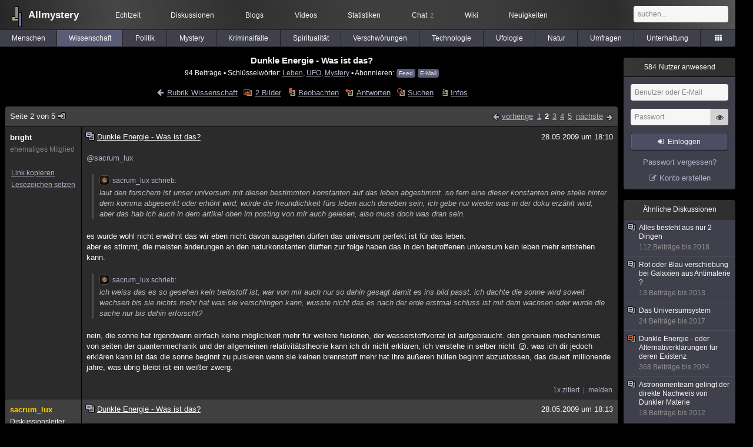

--- FILE ---
content_type: text/html; charset=utf-8
request_url: https://www.allmystery.de/themen/gw54184-1
body_size: 12498
content:
<!DOCTYPE html>
<html lang="de" class="desktop am" data-ts="1768726290">
<head>
<title>Dunkle Energie - Was ist das? (Seite 2) - Allmystery</title>
<meta name="keywords" content="Leben, UFO, Mystery, Universum, Alien, Wissenschaft, Energie, Theorie, Astronomie, Gravitation">
<meta name="description" content="Hallo zusammen, habe letztens einen sehr informativen beitrag über das Universum gesehen und da wurde die Dunkle Energie als Hauptursache für das Expandieren ... (Seite 1)">
<meta name="robots" content="index, follow">
<meta name="theme-color" content="#2b2b2b">
<link rel="preload" href="/static/allmystery22577.min.js" as="script">
<link rel="preload" href="/static/fonts/am-icons10925.woff2" as="font" type="font/woff2" crossorigin="anonymous">
<link rel="apple-touch-icon" href="/static/images/apple-touch-icon.png">
<link rel="shortcut icon" href="/static/favicon.ico" type="image/ico">
<link rel="alternate" href="android-app://de.allnetwork.allmystery/https/www.allmystery.de/themen/gw54184-1">
<link rel="alternate" href="ios-app://475738179/https/www.allmystery.de/themen/gw54184-1">
<link rel="search" type="application/opensearchdescription+xml" href="/static/opensearch.xml">
<link rel="alternate" type="application/atom+xml" title="Diskussion als Feed" href="/themen/rss/54184">
<link rel="canonical" href="https://www.allmystery.de/themen/gw54184-1">
<link rel="stylesheet" href="/static/allmystery22577.min.css" type="text/css">
</head>

<body class="page fl quicksearch bookmarks thread">
<header>
<div class="header">
<div id="allmystery">
<a class="heart" href="/">
<img src="/static/images/heartbeat.gif" alt="Allmystery">
</a>
<a class="attitel allmy" href="//www.allmystery.de">Allmystery</a>
</div>

<div class="topnav">
<a href="/ena/">Echtzeit</a>
<a class="hideOnMobile" href="/themen/">Diskussionen</a>
<a href="/blogs/">Blogs</a>
<a href="/videos/">Videos</a>
<a href="/stats/">Statistiken</a>
<a title="2 Mitglieder im Chat" href="/chat/" class="chat_link">Chat<span class="chat_count nice-info">2</span></a>
<a href="/wiki/">Wiki</a>
<a href="/ng/first_unread_post?thread=171758">Neuigkeiten</a>
</div>

<a class="btn btn-small mobileOnly icon-down-1 mobileCategories" href="#">Wissenschaft</a>

<div class="mobileOnly mobileLinks">
<a href="#" class="btn btn-icon-only icon-search showSearch">Suche</a>
<a href="/ng/threads_bookmarked" class="btn btn-icon-only icon-bookmark showBookmarks">Beobachtet</a>
<a href="#" class="btn btn-icon-only icon-user showSideNav sno">Konto</a>
</div>

<form class="sufu" action="/ng/search" method="get">
<input type="text" autocomplete="off" name="query" placeholder="suchen...">
</form>


</div>
<div class="tabnav">
<a href="/themen/mg" id="nav-mg" class="tab">Menschen</a>
<a href="/themen/gw" id="nav-gw" class="tab tabnav_selected">Wissenschaft</a>
<a href="/themen/pr" id="nav-pr" class="tab">Politik</a>
<a href="/themen/mt" id="nav-mt" class="tab">Mystery</a>
<a href="/themen/km" id="nav-km" class="tab">Kriminalfälle</a>
<a href="/themen/rs" id="nav-rs" class="tab">Spiritualität</a>
<a href="/themen/gg" id="nav-gg" class="tab">Verschwörungen</a>
<a href="/themen/it" id="nav-it" class="tab">Technologie</a>
<a href="/themen/uf" id="nav-uf" class="tab">Ufologie</a>
<a href="/themen/tp" id="nav-tp" class="tab">Natur</a>
<a href="/themen/vo" id="nav-vo" class="tab">Umfragen</a>
<a href="/themen/uh" id="nav-uh" class="tab">Unterhaltung</a>
<a href="#" id="tabnav-all-opener" class="icon-categories"></a>
</div>
<div class="tabnav-all">
<div>weitere Rubriken</div>
<a class="tab" id="nav-ph" href="#" data-loc="/themen/ph">Philosophie</a><a class="tab" id="nav-tr" href="#" data-loc="/themen/tr">Träume</a><a class="tab" id="nav-ue" href="#" data-loc="/themen/ue">Orte</a><a class="tab" id="nav-ma" href="#" data-loc="/themen/ma">Esoterik</a><a class="tab" id="nav-lt" href="#" data-loc="/themen/lt">Literatur</a><a class="tab" id="nav-as" href="#" data-loc="/themen/as">Astronomie</a><a class="tab" id="nav-cp" href="#" data-loc="/themen/cp">Helpdesk</a><a class="tab" id="nav-np" href="#" data-loc="/themen/np">Gruppen</a><a class="tab" id="nav-gm" href="#" data-loc="/themen/gm">Gaming</a><a class="tab" id="nav-ff" href="#" data-loc="/themen/ff">Filme</a><a class="tab" id="nav-mu" href="#" data-loc="/themen/mu">Musik</a><a class="tab" id="nav-cl" href="#" data-loc="/themen/cl">Clash</a><a class="tab" id="nav-hc" href="#" data-loc="/themen/hc">Verbesserungen</a><a class="tab" id="nav-am" href="#" data-loc="/themen/am">Allmystery</a><a class="tab" id="nav-en" href="#" data-loc="/themen/en">English</a><div>Diskussions-Übersichten</div>
<a class="tab" id="nav-visited" href="#" data-loc="/ng/threads_visited">Besucht</a><a class="tab" id="nav-part" href="#" data-loc="/ng/threads_posted">Teilgenommen</a><a class="tab" id="nav-all" href="#" data-loc="/themen/">Alle</a><a class="tab" id="nav-new" href="#" data-loc="/themen/neue">Neue</a><a class="tab" id="nav-closed" href="#" data-loc="/themen/geschlossen">Geschlossen</a><a class="tab" id="nav-exc" href="#" data-loc="/themen/lesenswert">Lesenswert</a><a class="tab" id="nav-tags" href="#" data-loc="/tags/">Schlüsselwörter</a><div class="icon-move hideOnMobile">Schiebe oft benutzte Tabs in die Navigationsleiste (<a href="#" class="reset-nav">zurücksetzen</a>).</div>
<div class="icon-move hideOnDesktop"><a href="#" class="reset-nav">zurücksetzen</a></div>

</div>
</header>

<div class="main-holder">

<div id="sftarget" class="main sno">






<h1>Dunkle Energie - Was ist das?</h1>

<div class="threadInfo">
94 Beiträge<span class="hideOnMobile"> ▪ Schlüsselwörter:
<a href="/tags/Leben">Leben</a>, <a href="/tags/UFO">UFO</a>, <a href="/tags/Mystery">Mystery</a> ▪ Abonnieren: <a class="rss" type="application/atom+xml" href="/themen/rss/54184">Feed</a> <a class="rss" href="javascript:void(0)" onclick="javascript:$('#subscr-mail').toggle()">E-Mail</a>
</span>
</div>
<form action="/ng/thread_subscribers" method="post" id="subscr-mail" class="in api centered thread-end-observe" style="margin-top: 15px; display: none"><input type="hidden" name="thread" value="54184"><input type="hidden" name="subscribe" value="1"><p>Bleib auf dem Laufenden und erhalte neue Beiträge in dieser Diskussion per E-Mail.</p><div class="api-message"></div><input type="text" name="email" placeholder="Deine E-Mail-Adresse" value=""><button class="btn icon-mail" type="submit">Diskussion abonnieren</button></form>

<script type="application/ld+json">{"@context":"http://schema.org","@type":"BreadcrumbList","itemListElement":[{"@type":"ListItem","position":1,"item":{"@id":"https://www.allmystery.de/themen/gw","name":"Wissenschaft"} }]}</script>


<div class="threadHeaderLinks"><a href="/themen/gw" class="icon-left icon-bordered"><span class="hideOnMobile">Rubrik Wissenschaft</span><span class="hideOnDesktop">Wissenschaft</span></a><a class="icon-thread thread-picture" href="/bilder/gw54184">2 Bilder</a><a class="icon-thread thread-more mobileOnly" href="#" onclick="javascript:$('.categoryHeader, .moreLinks').toggleClass('displayBlock'); return false;">Mehr</a><span class="moreLinks"><a class="icon-thread thread-bookmark" href="/ng/register?req=mdis">Beobachten</a><a href="/themen/gw54184-4#endOfThread" class="icon-thread thread-reply" onclick="setTimeout(function() { $('.add-new-post').trigger('focus') }, 100)">Antworten</a><a class="icon-thread thread-search" href="/ng/search?thread=54184">Suchen</a><a class="icon-thread thread-infos" href="/ng/thread_overview?thread=54184">Infos</a></span></div>












<div class="posts">

<div class="paginator"><a href="#" onclick="$('#page_selector_div').toggle(); $('#page_selector_div input[type=number]').focus(); return false;" class="page_selector" title="Direkt zur Seite...">Seite 2 von 5<span class="icon-thread thread-jump"></span></a><span class="paginatorLinks"><a class="page_prev icon-left sf sf-pre icon-bordered" rel="prev" href="/themen/gw54184">vorherige</a> <a class="pl sf" href="/themen/gw54184">1</a><a class="pl sf pl_selected" href="/themen/gw54184-1">2</a><a class="pl sf" href="/themen/gw54184-2">3</a><a class="pl sf" href="/themen/gw54184-3">4</a><a class="pl sf" href="/themen/gw54184-4">5</a> <a class="page_next icon-right sf sf-pre icon-bordered" rel="next" href="/themen/gw54184-2">nächste</a></span><div id="page_selector_div">Direkt zur Seite: <input type="number"> <button class="btn btn-icon-only icon-right"></button><div class="pageLastAndFirst">

<a class="page_first icon-up icon-bordered sf" href="/themen/gw54184">zum ersten Beitrag</a>

<a class="page_last icon-down icon-bordered sf" href="/themen/gw54184-4#id13290184">zum letzten Beitrag</a></div></div></div>


<div class="post" data-id="1752288" data-username="bright" id="id1752288">
<div class="finfo">
<a href="/themen/gw54184-1#id1752288" class="nu" style="color:rgb(255, 255, 255)">bright</a>
<small style="color:#808080">ehemaliges Mitglied</small><br>
<br><a class="finfo_func clink" href="/themen/gw54184-1#id1752288" data-text="https://www.allmystery.de/themen/gw54184-1#id1752288">Link kopieren</a>
<br><a href="#" class="finfo_func add-bookmark">Lesezeichen setzen</a>
<br><br>
</div>
<div class="fbeitrag">
<h2 class="PostHead icon-thread ">Dunkle Energie - Was ist das?</h2>
<span class="date" id="date_1752288" title="28.05.2009 18:10:08">
28.05.2009 um 18:10</span><br>
<div class="post-content"><a class="atu" href="#">@sacrum_lux</a><blockquote data-parent-username="sacrum_lux" data-parent-id="1752377"><cite><a class="bnu" href="/themen/gw54184#id1752377"><span class="quote-avatar"><img src="/static/th/users/grdNmygMR5McxNv1_27131.png" alt="Zitat von sacrum_lux"></span>sacrum_lux schrieb:</a></cite>laut den forschern ist unser universum mit diesen bestimmten konstanten auf das leben abgestimmt. so fern eine dieser konstanten eine stelle hinter dem komma abgesenkt oder erhöht wird, würde die freundlichkeit fürs leben auch daneben sein, ich gebe nur wieder was in der doku erzählt wird, aber das hab ich auch in dem artikel oben im posting von mir auch gelesen, also muss doch was dran sein.</blockquote>es wurde wohl nicht erwähnt das wir eben nicht davon ausgehen dürfen das universum perfekt ist für das leben.<br>aber es stimmt, die meisten änderungen an den naturkonstanten dürften zur folge haben das in den betroffenen universum kein leben mehr entstehen kann.<blockquote data-parent-username="sacrum_lux" data-parent-id="1752377"><cite><a class="bnu" href="/themen/gw54184#id1752377"><span class="quote-avatar"><img src="/static/th/users/grdNmygMR5McxNv1_27131.png" alt="Zitat von sacrum_lux"></span>sacrum_lux schrieb:</a></cite>ich weiss das es so gesehen kein treibstoff ist, war von mir auch nur so dahin gesagt damit es ins bild passt. ich dachte die sonne wird soweit wachsen bis sie nichts mehr hat was sie verschlingen kann, wusste nicht das es nach der erde erstmal schluss ist mit dem wachsen oder wurde die sache nur bis dahin erforscht?</blockquote>nein, die sonne hat irgendwann einfach keine möglichkeit mehr für weitere fusionen, der wasserstoffvorrat ist aufgebraucht. den genauen mechanismus von seiten der quantenmechanik und der allgemeinen relativitätstheorie kann ich dir nicht erklären, ich verstehe in selber nicht <span class="uicon icon-joke" title=";)">;)</span>. was ich dir jedoch erklären kann ist das die sonne beginnt zu pulsieren wenn sie keinen brennstoff mehr hat ihre äußeren hüllen beginnt abzustossen, das dauert millionende jahre, was übrig bleibt ist ein weißer zwerg.<br><br></div>
<br></div> <span class="post_links"><a class="qu" href="#" data-quoted="1752290">1x zitiert</a><a href="#id1752288" onclick="melden('1752288')">melden</a></span>
</div><div class="post" data-id="1752289" data-username="sacrum_lux" id="id1752289">
<div class="finfo">
<a href="/themen/gw54184-1#id1752289" class="nu" style="color:rgb(255,208,0)">sacrum_lux</a>
<small>Diskussionsleiter</small><br><a class="avatar" href="/mitglieder/sacrum_lux"><img src="/static/th/users/grdNmygMR5McxNv1_27131.png" alt="Profil von sacrum_lux"></a>
<div class="finfo_user">
<span class="icon-miniallmy">dabei seit 2009</span></div>
<br><a class="finfo_func" href="/mitglieder/sacrum_lux">Profil anzeigen</a>
<br><a class="finfo_func" href="javascript:pn('sacrum_lux')">Private Nachricht</a>
<br><a class="finfo_func clink" href="/themen/gw54184-1#id1752289" data-text="https://www.allmystery.de/themen/gw54184-1#id1752289">Link kopieren</a>
<br><a href="#" class="finfo_func add-bookmark">Lesezeichen setzen</a>
<br><br>
</div>
<div class="fbeitrag">
<h2 class="PostHead icon-thread ">Dunkle Energie - Was ist das?</h2>
<span class="date" id="date_1752289" title="28.05.2009 18:13:42">
28.05.2009 um 18:13</span><br>
<div class="post-content"><a class="atu" href="#">@bright</a><br><br>ist den nicht genügend wasserstoff im all existent so das die sonne hin und wieder einen kleinen teil abbekommt/absorbiert?<br><br></div>
<br></div> <span class="post_links"><a class="qu" href="#" data-quoted="1752294">1x zitiert</a><a href="#id1752289" onclick="melden('1752289')">melden</a></span>
</div><div class="post" data-id="1752290" data-username="yoyo" id="id1752290">
<div class="finfo">
<a href="/themen/gw54184-1#id1752290" class="nu" style="color:rgb(255, 255, 255)">yoyo</a>
<small style="color:#808080">ehemaliges Mitglied</small><br>
<br><a class="finfo_func clink" href="/themen/gw54184-1#id1752290" data-text="https://www.allmystery.de/themen/gw54184-1#id1752290">Link kopieren</a>
<br><a href="#" class="finfo_func add-bookmark">Lesezeichen setzen</a>
<br><br>
</div>
<div class="fbeitrag">
<h2 class="PostHead icon-thread ">Dunkle Energie - Was ist das?</h2>
<span class="date" id="date_1752290" title="28.05.2009 18:17:18">
28.05.2009 um 18:17</span><br>
<div class="post-content"><blockquote data-parent-username="bright" data-parent-id="1752288"><cite><a class="bnu" href="/themen/gw54184-1#id1752288"><span class="quote-avatar"><img src="/static/th/users/allmystery.png" alt="Zitat von bright"></span>bright schrieb:</a></cite>aber es stimmt, die meisten änderungen an den naturkonstanten dürften zur folge haben das in den betroffenen universum kein leben mehr entstehen kann.</blockquote>Aber eigentlich nur, wenn wir von Leben ausgehen, wie wir es kennen. Da wir kein anderes kennen, können wir uns einfach nicht vorstellen, wie ganz anderes Leben aussehen könnte.<br><br></div>
<br></div> <span class="post_links"><a href="#id1752290" onclick="melden('1752290')">melden</a></span>
</div><div class="post" data-id="1752291" data-username="matti15" id="id1752291">
<div class="finfo">
<a href="/themen/gw54184-1#id1752291" class="nu" style="color:rgb(255,0,0)">matti15</a>
<div class="finfo_user">
<span class="icon-miniallmy">dabei seit 2005</span></div>
<br><a class="finfo_func" href="/mitglieder/matti15">Profil anzeigen</a>
<br><a class="finfo_func" href="javascript:pn('matti15')">Private Nachricht</a>
<br><a class="finfo_func clink" href="/themen/gw54184-1#id1752291" data-text="https://www.allmystery.de/themen/gw54184-1#id1752291">Link kopieren</a>
<br><a href="#" class="finfo_func add-bookmark">Lesezeichen setzen</a>
<br><br>
</div>
<div class="fbeitrag">
<h2 class="PostHead icon-thread ">Dunkle Energie - Was ist das?</h2>
<span class="date" id="date_1752291" title="28.05.2009 18:22:13">
28.05.2009 um 18:22</span><br>
<div class="post-content"><a class="atu" href="#">@sacrum_lux</a><br>Sie bläht sich auf bis ca. zur Erdbahn (ist bei jedem Stern anders kommt auf seine Masse an) aus und dann stößt sie ihre Hülle ab und es entsteht ein planetarischer Nebel.<br>Google das einfach mal oder guck auf Wikipedia<br><br>Mfg matti15<br><br></div>
<br></div> <span class="post_links"><a href="#id1752291" onclick="melden('1752291')">melden</a></span>
</div><div class="post" data-id="1752292" data-username="sacrum_lux" id="id1752292">
<div class="finfo">
<a href="/themen/gw54184-1#id1752292" class="nu" style="color:rgb(255,208,0)">sacrum_lux</a>
<small>Diskussionsleiter</small><br><a class="avatar" href="/mitglieder/sacrum_lux"><img src="/static/th/users/grdNmygMR5McxNv1_27131.png" alt="Profil von sacrum_lux"></a>
<div class="finfo_user">
<span class="icon-miniallmy">dabei seit 2009</span></div>
<br><a class="finfo_func" href="/mitglieder/sacrum_lux">Profil anzeigen</a>
<br><a class="finfo_func" href="javascript:pn('sacrum_lux')">Private Nachricht</a>
<br><a class="finfo_func clink" href="/themen/gw54184-1#id1752292" data-text="https://www.allmystery.de/themen/gw54184-1#id1752292">Link kopieren</a>
<br><a href="#" class="finfo_func add-bookmark">Lesezeichen setzen</a>
<br><br>
</div>
<div class="fbeitrag">
<h2 class="PostHead icon-thread ">Dunkle Energie - Was ist das?</h2>
<span class="date" id="date_1752292" title="28.05.2009 18:37:50">
28.05.2009 um 18:37</span><br>
<div class="post-content"><a class="atu" href="#">@yoyo</a><br><br>die forschung hat bei uns auf der erde rausgefunden, das die evolution eigentlich in ihrer funktion fast gleich abläuft, jede spezies hat einen kopf, 2 augen, nase, mund, ohren und alles andere was man so für funktionen hat, hat auch eine andere spezies hier auf der erde ausser ein paar spizielle sachen wie das sonar bei delphinen und walen oder die fähigkeit seine farbe seiner umgebung anzupassen.<br><br>da die naturkonstanten überall im all gleich sind bis auf die anziehungskraft der einzelnen planetoiden, könnte dort eine abweichung liegen, die einen wären vielleicht etwas kleiner und massiger, weil deren planet sie mehr anzieht und die anderen vielleicht grösser und von der masse her vielleicht auch nicht so fest weil die anziehungskraft nicht so stark sein könnte.<br><br>demnach müssten die aliens uns eigentlich ähneln aber sicher ist das nicht weiss wir ja bis jetzt keine gesehen haben.<br><br><a class="atu" href="#">@matti15</a><br><br>thx<br><br></div>
<br></div> <span class="post_links"><a class="qu" href="#" data-quoted="1752294">1x zitiert</a><a href="#id1752292" onclick="melden('1752292')">melden</a></span>
</div><div class="post" data-id="1752293" data-username="yoyo" id="id1752293">
<div class="finfo">
<a href="/themen/gw54184-1#id1752293" class="nu" style="color:rgb(255, 255, 255)">yoyo</a>
<small style="color:#808080">ehemaliges Mitglied</small><br>
<br><a class="finfo_func clink" href="/themen/gw54184-1#id1752293" data-text="https://www.allmystery.de/themen/gw54184-1#id1752293">Link kopieren</a>
<br><a href="#" class="finfo_func add-bookmark">Lesezeichen setzen</a>
<br><br>
</div>
<div class="fbeitrag">
<h2 class="PostHead icon-thread ">Dunkle Energie - Was ist das?</h2>
<span class="date" id="date_1752293" title="28.05.2009 18:45:08">
28.05.2009 um 18:45</span><br>
<div class="post-content">Du setzt dabei schon auf einem sehr hohen Level an, Sinnesorgane sind ja hoch entwickelt. Ich dachte eher an eine niedrigere Ebene, z. B. woraus ein Lebewesen besteht. Immerhin fragen wir uns auf der Erde seit Jahrtausenden, ob es Geister gibt. Könnte also durchaus wo Lebewesen geben, die nicht materiell sind. Oder aber nicht auf Wasser, Kohlenstoff und Eiweißen basieren, sondern z. B. auf Mineralien. Das würde schon mal den möglichen Temperaturbereich erheblich erweitern.<br><br></div>
<br></div> <span class="post_links"><a href="#id1752293" onclick="melden('1752293')">melden</a></span>
</div><div class="post" data-id="1752294" data-username="bright" id="id1752294">
<div class="finfo">
<a href="/themen/gw54184-1#id1752294" class="nu" style="color:rgb(255, 255, 255)">bright</a>
<small style="color:#808080">ehemaliges Mitglied</small><br>
<br><a class="finfo_func clink" href="/themen/gw54184-1#id1752294" data-text="https://www.allmystery.de/themen/gw54184-1#id1752294">Link kopieren</a>
<br><a href="#" class="finfo_func add-bookmark">Lesezeichen setzen</a>
<br><br>
</div>
<div class="fbeitrag">
<h2 class="PostHead icon-thread ">Dunkle Energie - Was ist das?</h2>
<span class="date" id="date_1752294" title="28.05.2009 21:01:16">
28.05.2009 um 21:01</span><br>
<div class="post-content"><a class="atu" href="#">@sacrum_lux</a><blockquote data-parent-username="sacrum_lux" data-parent-id="1752289"><cite><a class="bnu" href="/themen/gw54184-1#id1752289"><span class="quote-avatar"><img src="/static/th/users/grdNmygMR5McxNv1_27131.png" alt="Zitat von sacrum_lux"></span>sacrum_lux schrieb:</a></cite>ist den nicht genügend wasserstoff im all existent so das die sonne hin und wieder einen kleinen teil abbekommt/absorbiert?</blockquote>nein, sie bekommt kein wasserstoff.<br>aber es ist in der tat so das bei hinreichend großer gravitation ein stern materie von einen anderen entziehen kann, so z.B. kann ein weißer zwerg materie von einen stern entziehen.<blockquote data-parent-username="sacrum_lux" data-parent-id="1752292"><cite><a class="bnu" href="/themen/gw54184-1#id1752292"><span class="quote-avatar"><img src="/static/th/users/grdNmygMR5McxNv1_27131.png" alt="Zitat von sacrum_lux"></span>sacrum_lux schrieb:</a></cite>da die naturkonstanten überall im all gleich sind bis auf die anziehungskraft der einzelnen planetoiden, könnte dort eine abweichung liegen, die einen wären vielleicht etwas kleiner und massiger, weil deren planet sie mehr anzieht und die anderen vielleicht grösser und von der masse her vielleicht auch nicht so fest weil die anziehungskraft nicht so stark sein könnte.</blockquote>wie sich planeten anziehen ist keine naturkonstante! ich versuche das mal kurz zu erklären.<br>die kraft mit der sich massen wie z.B. planeten anziehen hängt jedoch von einer naturkonstante ab, der gravitationskonstane G.<br>nimmt man die newtonsche mechanik gilt für die gravitation eines homogenen kugelsymetrischen körpers:<br><br>F_G= G*m_1*m_2/r²<br><br>F_G ist die kraft mit der sich die planeten anziehen.<br>G ist die gravitationskonstante<br>m_1 und m_2 sind die massen der körper<br>r ist der abstand zwischen den körpern<br><br>wieso stürzen die planeten dann nicht in die sonne wenn nur eine anziehende kraft wirkt?<br>der grund ist eine trägheitskraft, die zentrifugalkraft.<br><br>ist folgende bedingung erfüllt:<br><br>F_G=F_Z<br><br>&lt;=&gt;G*m_1*m_2/r²=m_1*v²/r<br>&lt;=&gt;v=(G*m_1*m_2/(r*m_1))^0,5<br><br>v ist die geschwindigkeit mit der planet umkreist wird.<br><br></div>
<br></div> <span class="post_links"><a href="#id1752294" onclick="melden('1752294')">melden</a></span>
</div><div class="post" data-id="1752295" data-username="matti15" id="id1752295">
<div class="finfo">
<a href="/themen/gw54184-1#id1752295" class="nu" style="color:rgb(255,0,0)">matti15</a>
<div class="finfo_user">
<span class="icon-miniallmy">dabei seit 2005</span></div>
<br><a class="finfo_func" href="/mitglieder/matti15">Profil anzeigen</a>
<br><a class="finfo_func" href="javascript:pn('matti15')">Private Nachricht</a>
<br><a class="finfo_func clink" href="/themen/gw54184-1#id1752295" data-text="https://www.allmystery.de/themen/gw54184-1#id1752295">Link kopieren</a>
<br><a href="#" class="finfo_func add-bookmark">Lesezeichen setzen</a>
<br><br>
</div>
<div class="fbeitrag">
<h2 class="PostHead icon-thread ">Dunkle Energie - Was ist das?</h2>
<span class="date" id="date_1752295" title="28.05.2009 21:03:04">
28.05.2009 um 21:03</span><br>
<div class="post-content">Jop mit den Grundannahmen hast du recht wie zum Beispiel Augen und sowas wie ein Kopf wo Augen und Gehirn sind damit die übertragung nicht so lange dauert.<br><br>Mfg Matti15<br><br></div>
<br></div> <span class="post_links"><a href="#id1752295" onclick="melden('1752295')">melden</a></span>
</div><div class="post" data-id="1752296" data-username="transkont21" id="id1752296">
<div class="finfo">
<a href="/themen/gw54184-1#id1752296" class="nu" style="color:rgb(255,255,206)">transkont21</a>
<a class="avatar" href="/mitglieder/transkont21"><img src="/static/th/users/IIc0jyJyM1g2A1PR_29487.png" alt="Profil von transkont21"></a>
<div class="finfo_user">
<span class="icon-miniallmy">dabei seit 2009</span></div>
<br><a class="finfo_func" href="/mitglieder/transkont21">Profil anzeigen</a>
<br><a class="finfo_func" href="javascript:pn('transkont21')">Private Nachricht</a>
<br><a class="finfo_func clink" href="/themen/gw54184-1#id1752296" data-text="https://www.allmystery.de/themen/gw54184-1#id1752296">Link kopieren</a>
<br><a href="#" class="finfo_func add-bookmark">Lesezeichen setzen</a>
<br><br>
</div>
<div class="fbeitrag">
<h2 class="PostHead icon-thread ">Dunkle Energie - Was ist das?</h2>
<span class="date" id="date_1752296" title="29.05.2009 02:42:52">
29.05.2009 um 02:42</span><br>
<div class="post-content"><a class="atu" href="#">@sacrum_lux</a><br><br>Nur so ein Gedanke.<br><br></div>
<br></div> <span class="post_links"><a href="#id1752296" onclick="melden('1752296')">melden</a></span>
</div><div class="post" data-id="1752297" data-username="sacrum_lux" id="id1752297">
<div class="finfo">
<a href="/themen/gw54184-1#id1752297" class="nu" style="color:rgb(255,208,0)">sacrum_lux</a>
<small>Diskussionsleiter</small><br><a class="avatar" href="/mitglieder/sacrum_lux"><img src="/static/th/users/grdNmygMR5McxNv1_27131.png" alt="Profil von sacrum_lux"></a>
<div class="finfo_user">
<span class="icon-miniallmy">dabei seit 2009</span></div>
<br><a class="finfo_func" href="/mitglieder/sacrum_lux">Profil anzeigen</a>
<br><a class="finfo_func" href="javascript:pn('sacrum_lux')">Private Nachricht</a>
<br><a class="finfo_func clink" href="/themen/gw54184-1#id1752297" data-text="https://www.allmystery.de/themen/gw54184-1#id1752297">Link kopieren</a>
<br><a href="#" class="finfo_func add-bookmark">Lesezeichen setzen</a>
<br><br>
</div>
<div class="fbeitrag">
<h2 class="PostHead icon-thread ">Dunkle Energie - Was ist das?</h2>
<span class="date" id="date_1752297" title="30.05.2009 13:24:54">
30.05.2009 um 13:24</span><br>
<div class="post-content"><a class="atu" href="#">@bright</a><br><br>ich war auch auf die gravitation aus.<br>wenn wir schon dabei sind und die sonne ja auch eine entsprechende Gravitationskraft auf die planetoiden und andere körper ausführt, dann wäre es ja möglich das die sonne, wenn sie mal zu einem grossen stern herangewachsen ist der dann auch unsere erde verschluckt hat, das sie z.b. die herumfliegenden/irrenden himmelskörper wie kleinere metroiden/asteroiden etc dann dementsprechend anzieht, unsere milchstrassen sowie die ringe einiger planeten sind voll davon, das siesich ihren sogenannten treibstoff von denen hin und wieder nimmt? käme hin oder nicht?<br><br><br><a class="atu" href="#">@transkont21</a><br><br>wie wärs wenn du den gedanken etwas ausführlicher hier postest?<br><br></div>
<br></div> <span class="post_links"><a href="#id1752297" onclick="melden('1752297')">melden</a></span>
</div><div class="post" data-id="1752298" data-username="bright" id="id1752298">
<div class="finfo">
<a href="/themen/gw54184-1#id1752298" class="nu" style="color:rgb(255, 255, 255)">bright</a>
<small style="color:#808080">ehemaliges Mitglied</small><br>
<br><a class="finfo_func clink" href="/themen/gw54184-1#id1752298" data-text="https://www.allmystery.de/themen/gw54184-1#id1752298">Link kopieren</a>
<br><a href="#" class="finfo_func add-bookmark">Lesezeichen setzen</a>
<br><br>
</div>
<div class="fbeitrag">
<h2 class="PostHead icon-thread ">Dunkle Energie - Was ist das?</h2>
<span class="date" id="date_1752298" title="30.05.2009 14:05:32">
30.05.2009 um 14:05</span><br>
<div class="post-content"><a class="atu" href="#">@sacrum_lux</a><br><br>nein, dazu ist ihre gravitation viel zu klein um an die asteroiden zu kommen. auch in einen wasserstoff neben wie z.B. den adlernebel gibt es sterne und auch diese explodieren da hilft es ihnen auch nichts das  um sie alles voller wasserstoff ist.<br>die sonne verliert durch ihr heranwachsen auch noch an energie, dadurch wird die gravitation der sonne geringer.<br><br></div>
<br></div> <span class="post_links"><a href="#id1752298" onclick="melden('1752298')">melden</a></span>
</div><div class="post" data-id="1752299" data-username="sacrum_lux" id="id1752299">
<div class="finfo">
<a href="/themen/gw54184-1#id1752299" class="nu" style="color:rgb(255,208,0)">sacrum_lux</a>
<small>Diskussionsleiter</small><br><a class="avatar" href="/mitglieder/sacrum_lux"><img src="/static/th/users/grdNmygMR5McxNv1_27131.png" alt="Profil von sacrum_lux"></a>
<div class="finfo_user">
<span class="icon-miniallmy">dabei seit 2009</span></div>
<br><a class="finfo_func" href="/mitglieder/sacrum_lux">Profil anzeigen</a>
<br><a class="finfo_func" href="javascript:pn('sacrum_lux')">Private Nachricht</a>
<br><a class="finfo_func clink" href="/themen/gw54184-1#id1752299" data-text="https://www.allmystery.de/themen/gw54184-1#id1752299">Link kopieren</a>
<br><a href="#" class="finfo_func add-bookmark">Lesezeichen setzen</a>
<br><br>
</div>
<div class="fbeitrag">
<h2 class="PostHead icon-thread ">Dunkle Energie - Was ist das?</h2>
<span class="date" id="date_1752299" title="30.05.2009 17:39:22">
30.05.2009 um 17:39</span><br>
<div class="post-content"><a class="atu" href="#">@bright</a><br><br>aha, ok.<br><br>wäre es denn möglich, mal abgesehen von den inneren kräften in einem stern die erfolgen, also die fusionen zum sogesehenen treibstoff effekt der sonne, das die dunkle energie auch eine rolle spielen könnte beim abbau der gavitation?<br><br></div>
<br></div> <span class="post_links"><a href="#id1752299" onclick="melden('1752299')">melden</a></span>
</div><div class="post" data-id="1752300" data-username="bright" id="id1752300">
<div class="finfo">
<a href="/themen/gw54184-1#id1752300" class="nu" style="color:rgb(255, 255, 255)">bright</a>
<small style="color:#808080">ehemaliges Mitglied</small><br>
<br><a class="finfo_func clink" href="/themen/gw54184-1#id1752300" data-text="https://www.allmystery.de/themen/gw54184-1#id1752300">Link kopieren</a>
<br><a href="#" class="finfo_func add-bookmark">Lesezeichen setzen</a>
<br><br>
</div>
<div class="fbeitrag">
<h2 class="PostHead icon-thread ">Dunkle Energie - Was ist das?</h2>
<span class="date" id="date_1752300" title="30.05.2009 19:05:58">
30.05.2009 um 19:05</span><br>
<div class="post-content"><a class="atu" href="#">@sacrum_lux</a><br><br>nein.<br><br></div>
<br></div> <span class="post_links"><a href="#id1752300" onclick="melden('1752300')">melden</a></span>
</div><div class="post" data-id="1752301" data-username="transkont21" id="id1752301">
<div class="finfo">
<a href="/themen/gw54184-1#id1752301" class="nu" style="color:rgb(255,255,206)">transkont21</a>
<a class="avatar" href="/mitglieder/transkont21"><img src="/static/th/users/IIc0jyJyM1g2A1PR_29487.png" alt="Profil von transkont21"></a>
<div class="finfo_user">
<span class="icon-miniallmy">dabei seit 2009</span></div>
<br><a class="finfo_func" href="/mitglieder/transkont21">Profil anzeigen</a>
<br><a class="finfo_func" href="javascript:pn('transkont21')">Private Nachricht</a>
<br><a class="finfo_func clink" href="/themen/gw54184-1#id1752301" data-text="https://www.allmystery.de/themen/gw54184-1#id1752301">Link kopieren</a>
<br><a href="#" class="finfo_func add-bookmark">Lesezeichen setzen</a>
<br><br>
</div>
<div class="fbeitrag">
<h2 class="PostHead icon-thread ">Dunkle Energie - Was ist das?</h2>
<span class="date" id="date_1752301" title="31.05.2009 22:03:54">
31.05.2009 um 22:03</span><br>
<div class="post-content"><a class="atu" href="#">@sacrum_lux</a><br><br>neugierig ???<br><br></div>
<br></div> <span class="post_links"><a href="#id1752301" onclick="melden('1752301')">melden</a></span>
</div><div class="post" data-id="1752302" data-username="transkont21" id="id1752302">
<div class="finfo">
<a href="/themen/gw54184-1#id1752302" class="nu" style="color:rgb(255,255,206)">transkont21</a>
<a class="avatar" href="/mitglieder/transkont21"><img src="/static/th/users/IIc0jyJyM1g2A1PR_29487.png" alt="Profil von transkont21"></a>
<div class="finfo_user">
<span class="icon-miniallmy">dabei seit 2009</span></div>
<br><a class="finfo_func" href="/mitglieder/transkont21">Profil anzeigen</a>
<br><a class="finfo_func" href="javascript:pn('transkont21')">Private Nachricht</a>
<br><a class="finfo_func clink" href="/themen/gw54184-1#id1752302" data-text="https://www.allmystery.de/themen/gw54184-1#id1752302">Link kopieren</a>
<br><a href="#" class="finfo_func add-bookmark">Lesezeichen setzen</a>
<br><br>
</div>
<div class="fbeitrag">
<h2 class="PostHead icon-thread ">Dunkle Energie - Was ist das?</h2>
<span class="date" id="date_1752302" title="31.05.2009 22:04:55">
31.05.2009 um 22:04</span><br>
<div class="post-content">Dunkle Energie ist Neugier !..<br><br></div>
<br></div> <span class="post_links"><a class="qu" href="#" data-quoted="1752303">1x zitiert</a><a href="#id1752302" onclick="melden('1752302')">melden</a></span>
</div><div class="post" data-id="1752303" data-username="sacrum_lux" id="id1752303">
<div class="finfo">
<a href="/themen/gw54184-1#id1752303" class="nu" style="color:rgb(255,208,0)">sacrum_lux</a>
<small>Diskussionsleiter</small><br><a class="avatar" href="/mitglieder/sacrum_lux"><img src="/static/th/users/grdNmygMR5McxNv1_27131.png" alt="Profil von sacrum_lux"></a>
<div class="finfo_user">
<span class="icon-miniallmy">dabei seit 2009</span></div>
<br><a class="finfo_func" href="/mitglieder/sacrum_lux">Profil anzeigen</a>
<br><a class="finfo_func" href="javascript:pn('sacrum_lux')">Private Nachricht</a>
<br><a class="finfo_func clink" href="/themen/gw54184-1#id1752303" data-text="https://www.allmystery.de/themen/gw54184-1#id1752303">Link kopieren</a>
<br><a href="#" class="finfo_func add-bookmark">Lesezeichen setzen</a>
<br><br>
</div>
<div class="fbeitrag">
<h2 class="PostHead icon-thread ">Dunkle Energie - Was ist das?</h2>
<span class="date" id="date_1752303" title="02.06.2009 12:08:08">
02.06.2009 um 12:08</span><br>
<div class="post-content"><a class="atu" href="#">@transkont21</a><blockquote data-parent-username="transkont21" data-parent-id="1752302"><cite><a class="bnu" href="/themen/gw54184-1#id1752302"><span class="quote-avatar"><img src="/static/th/users/IIc0jyJyM1g2A1PR_29487.png" alt="Zitat von transkont21"></span>transkont21 schrieb:</a></cite>Dunkle Energie ist Neugier !..</blockquote>fast alles was man nicht kennt und neu kennen lernt weckt interesse...<br><br><br><br><a class="atu" href="#">@bright</a><br><br>weisst du ob man zur zeit forschungen betrieben werden was diese dunkle energie angeht?<br><br></div>
<br></div> <span class="post_links"><a href="#id1752303" onclick="melden('1752303')">melden</a></span>
</div><div class="post" data-id="1752304" data-username="bright" id="id1752304">
<div class="finfo">
<a href="/themen/gw54184-1#id1752304" class="nu" style="color:rgb(255, 255, 255)">bright</a>
<small style="color:#808080">ehemaliges Mitglied</small><br>
<br><a class="finfo_func clink" href="/themen/gw54184-1#id1752304" data-text="https://www.allmystery.de/themen/gw54184-1#id1752304">Link kopieren</a>
<br><a href="#" class="finfo_func add-bookmark">Lesezeichen setzen</a>
<br><br>
</div>
<div class="fbeitrag">
<h2 class="PostHead icon-thread ">Dunkle Energie - Was ist das?</h2>
<span class="date" id="date_1752304" title="04.06.2009 22:30:39">
04.06.2009 um 22:30</span><br>
<div class="post-content"><a class="atu" href="#">@sacrum_lux</a><br><br>entschuldige die späte antwort, ich hab in moment meist nur wochenends zeit <span class="uicon icon-joke" title=";)">;)</span><br>man forscht immer an der dunklen energie, vor allem theoretisch gibt es ansätze sie mittels der quantenelektrodynamik zu beschreiben. eine antwort was sie ist hat man noch nicht gefunden...<br><br></div>
<br></div> <span class="post_links"><a href="#id1752304" onclick="melden('1752304')">melden</a></span>
</div><div class="post" data-id="1752305" data-username="sacrum_lux" id="id1752305">
<div class="finfo">
<a href="/themen/gw54184-1#id1752305" class="nu" style="color:rgb(255,208,0)">sacrum_lux</a>
<small>Diskussionsleiter</small><br><a class="avatar" href="/mitglieder/sacrum_lux"><img src="/static/th/users/grdNmygMR5McxNv1_27131.png" alt="Profil von sacrum_lux"></a>
<div class="finfo_user">
<span class="icon-miniallmy">dabei seit 2009</span></div>
<br><a class="finfo_func" href="/mitglieder/sacrum_lux">Profil anzeigen</a>
<br><a class="finfo_func" href="javascript:pn('sacrum_lux')">Private Nachricht</a>
<br><a class="finfo_func clink" href="/themen/gw54184-1#id1752305" data-text="https://www.allmystery.de/themen/gw54184-1#id1752305">Link kopieren</a>
<br><a href="#" class="finfo_func add-bookmark">Lesezeichen setzen</a>
<br><br>
</div>
<div class="fbeitrag">
<h2 class="PostHead icon-thread ">Dunkle Energie - Was ist das?</h2>
<span class="date" id="date_1752305" title="05.06.2009 13:32:58">
05.06.2009 um 13:32</span><br>
<div class="post-content"><a class="atu" href="#">@bright</a><br><br>kann man diese dunkle energie irgentwie ausmachen und sagen wir mal ein teilchen davon oder den energiefaden oder was es auch immer ist einfangen und dran forschen?<br>oder ist es etwas was man zwar bemessen kann, aber so aufgebaut ist, das es sich nicht einfangen lässt und durch alles hindurch geht, so ähnlich wie bei der dunklen materie die ja um uns herum ist (wenn ich mich jetzt nicht vertue).<br><br>ich hätte da noch eine frage die mich interessiert, und zwar, nehmen wir mal an, ein objekt, ein lebewesen oder was auch immer, aber auf jedenfall etwas, nehmen wir mal ein stein. wenn man diesen stein jetzt in den leeren raum setzt, dort wo es nur schwarze leere gibt, zwischen den galaxien wo auch die dunkle energie verhanden ist. was meinst du? würde die dunkle energie diesen stein in seinen einzelteilen so verzehren das dieses auseinader geht, die einzelnen teilchen sich von einander trennen und zerrissen werden?<br>das z.b ein teil der teilchen in eine richtung sich bewegen und ein anderer teil in eine andere und sich das verteilt im leeren raum? meinste die dunkle energie wäre im stande sowas zu machen?<br><br></div>
<br></div> <span class="post_links"><a class="qu" href="#" data-quoted="1752306">1x zitiert</a><a href="#id1752305" onclick="melden('1752305')">melden</a></span>
</div><div class="post" data-id="1752306" data-username="bright" id="id1752306">
<div class="finfo">
<a href="/themen/gw54184-1#id1752306" class="nu" style="color:rgb(255, 255, 255)">bright</a>
<small style="color:#808080">ehemaliges Mitglied</small><br>
<br><a class="finfo_func clink" href="/themen/gw54184-1#id1752306" data-text="https://www.allmystery.de/themen/gw54184-1#id1752306">Link kopieren</a>
<br><a href="#" class="finfo_func add-bookmark">Lesezeichen setzen</a>
<br><br>
</div>
<div class="fbeitrag">
<h2 class="PostHead icon-thread ">Dunkle Energie - Was ist das?</h2>
<span class="date" id="date_1752306" title="05.06.2009 19:54:55">
05.06.2009 um 19:54</span><br>
<div class="post-content"><a class="atu" href="#">@sacrum_lux</a><br><br>wir wissen nicht was die dunkle energie ist und wir wissen nicht mal sicher ob es sie gibt, wir brauchen nur eine erklärung für die schneller werdende ausbreitung der universums, obwohl man da auch noch nicht sicher sein kann, und diese erklärung heißt eben zur zeit dunkle energie.<br>ursprünglich hatte einstein ein statisches universum beschreiben wollen das sich mit der zeit nicht verändert und schon weig exestierte. dafür war die sogennante kosmologische konstante in den gleichungen von nöten, da diese sonst zum urknall führen. als man jedoch entdeckte das das universum sich tatsächlich ausbreitete, das sich galaxien von uns entfernen bezeichnete einstein die kosmologische konstante als größte eselei seiner lebens, man strich die kosmologische konstante aus den gleichungen.<br>heute steht sie wieder drin, da die einsteinschen feldgleichungen MIT der kosmologischen konstante die expansion unseres universums beschreiben (wenn unsere empirischen daten stimmen)... die ursache für diese kraft kann man jedoch leider nicht aus den gleichungen herauslesen.<blockquote data-parent-username="sacrum_lux" data-parent-id="1752305"><cite><a class="bnu" href="/themen/gw54184-1#id1752305"><span class="quote-avatar"><img src="/static/th/users/grdNmygMR5McxNv1_27131.png" alt="Zitat von sacrum_lux"></span>sacrum_lux schrieb:</a></cite>ich hätte da noch eine frage die mich interessiert, und zwar, nehmen wir mal an, ein objekt, ein lebewesen oder was auch immer, aber auf jedenfall etwas, nehmen wir mal ein stein. wenn man diesen stein jetzt in den leeren raum setzt, dort wo es nur schwarze leere gibt, zwischen den galaxien wo auch die dunkle energie verhanden ist. was meinst du? würde die dunkle energie diesen stein in seinen einzelteilen so verzehren das dieses auseinader geht, die einzelnen teilchen sich von einander trennen und zerrissen werden?<br>das z.b ein teil der teilchen in eine richtung sich bewegen und ein anderer teil in eine andere und sich das verteilt im leeren raum? meinste die dunkle energie wäre im stande sowas zu machen?</blockquote>das kann ich nicht sicher sagen, wenn es die dunkle energie gibt und ihre stärke so ist wie sie jetzt ist dann wird des stein nicht zerissen, wenn es die dunkle energie gibt und und sich ihre stärke mit der zeit ändert und immer größer wird dann wird der stein irgendwann zerstört, dies geschieht in dem moment in dem die kraft die durch die dunkle energie hervorgerufen wird größer als die kraft zwischen den molekülen ist.<br>um die moleküle zu zerreissen muss diese kraft noch größer werden (kann man alles auch sehr aufwendig berechnen).<br><br></div>
<br></div> <span class="post_links"><a href="#id1752306" onclick="melden('1752306')">melden</a></span>
</div><div class="post" data-id="1752307" data-username="sacrum_lux" id="id1752307">
<div class="finfo">
<a href="/themen/gw54184-1#id1752307" class="nu" style="color:rgb(255,208,0)">sacrum_lux</a>
<small>Diskussionsleiter</small><br><a class="avatar" href="/mitglieder/sacrum_lux"><img src="/static/th/users/grdNmygMR5McxNv1_27131.png" alt="Profil von sacrum_lux"></a>
<div class="finfo_user">
<span class="icon-miniallmy">dabei seit 2009</span></div>
<br><a class="finfo_func" href="/mitglieder/sacrum_lux">Profil anzeigen</a>
<br><a class="finfo_func" href="javascript:pn('sacrum_lux')">Private Nachricht</a>
<br><a class="finfo_func clink" href="/themen/gw54184-1#id1752307" data-text="https://www.allmystery.de/themen/gw54184-1#id1752307">Link kopieren</a>
<br><a href="#" class="finfo_func add-bookmark">Lesezeichen setzen</a>
<br><br>
</div>
<div class="fbeitrag">
<h2 class="PostHead icon-thread ">Dunkle Energie - Was ist das?</h2>
<span class="date" id="date_1752307" title="06.06.2009 17:07:55">
06.06.2009 um 17:07</span><br>
<div class="post-content"><a class="atu" href="#">@bright</a><br><br>wenn die kraft zwischen den molekülen und teilchen grösser um sie zu halten als das es von der dunklen energie zerrissen werden kann, dann verstehe ich nicht wie sich dann die galaxien voneinander entfernen können durch die dunkle energie als ursache, wenn sie doch nicht so stark ist?<br><br></div>
<br></div> <span class="post_links"><a href="#id1752307" onclick="melden('1752307')">melden</a></span>
</div>

<div class="paginator paginatorBottom"><a href="#" onclick="$('#page_selector_div').toggle()" class="page_selector" title="Direkt zur Seite...">Seite 2 von 5<span class="icon-thread thread-jump"></span></a><span class="paginatorLinks"><a class="page_prev icon-left sf sf-pre icon-bordered" rel="prev" href="/themen/gw54184">vorherige</a> <a class="pl sf" href="/themen/gw54184">1</a><a class="pl sf pl_selected" href="/themen/gw54184-1">2</a><a class="pl sf" href="/themen/gw54184-2">3</a><a class="pl sf" href="/themen/gw54184-3">4</a><a class="pl sf" href="/themen/gw54184-4">5</a> <a class="page_next icon-right sf sf-pre icon-bordered" rel="next" href="/themen/gw54184-2">nächste</a></span></div>

</div>
<script type="application/ld+json">
{"datePublished":"2009-05-25T15:53:20Z","interactionStatistic":{"interactionType":{"@type":"CommentAction"},"userInteractionCount":93,"@type":"InteractionCounter"},"comment":[{"datePublished":"2009-05-28T16:10:08Z","url":"https://www.allmystery.de/themen/gw54184-1#id1752288","@type":"Comment","author":{"url":"https://www.allmystery.de/mitglieder/bright","name":"bright","@type":"Person"},"text":"@sacrum_luxsacrum_lux schrieb:laut den forschern ist unser universum mit diesen bestimmten konstanten auf das leben abgestimmt. so fern eine dieser konstanten eine stelle hinter dem komma abgesenkt oder erhöht wird, würde die freundlichkeit fürs leben auch daneben sein, ich gebe nur wieder was in der doku erzählt wird, aber das hab ich auch in dem artikel oben im posting von mir auch gelesen, also muss doch was dran sein. es wurde wohl nicht erwähnt das wir eben nicht davon ausgehen dürfen das universum perfekt ist für das leben. aber es stimmt, die meisten änderungen an den naturkonstanten dürften zur folge haben das in den betroffenen universum kein leben mehr entstehen kann.sacrum_lux schrieb:ich weiss das es so gesehen kein treibstoff ist, war von mir auch nur so dahin gesagt damit es ins bild passt. ich dachte die sonne wird soweit wachsen bis sie nichts mehr hat was sie verschlingen kann, wusste nicht das es nach der erde erstmal schluss ist mit dem wachsen oder wurde die sache nur bis dahin erforscht? nein, die sonne hat irgendwann einfach keine möglichkeit mehr für weitere fusionen, der wasserstoffvorrat ist aufgebraucht. den genauen mechanismus von seiten der quantenmechanik und der allgemeinen relativitätstheorie kann ich dir nicht erklären, ich verstehe in selber nicht ;). was ich dir jedoch erklären kann ist das die sonne beginnt zu pulsieren wenn sie keinen brennstoff mehr hat ihre äußeren hüllen beginnt abzustossen, das dauert millionende jahre, was übrig bleibt ist ein weißer zwerg."},{"datePublished":"2009-05-28T16:13:42Z","url":"https://www.allmystery.de/themen/gw54184-1#id1752289","@type":"Comment","author":{"url":"https://www.allmystery.de/mitglieder/sacrum_lux","name":"sacrum_lux","@type":"Person"},"text":"@Bright ist den nicht genügend wasserstoff im all existent so das die sonne hin und wieder einen kleinen teil abbekommt/absorbiert?"},{"datePublished":"2009-05-28T16:17:18Z","url":"https://www.allmystery.de/themen/gw54184-1#id1752290","@type":"Comment","author":{"url":"https://www.allmystery.de/mitglieder/yoyo","name":"yoyo","@type":"Person"},"text":"bright schrieb:aber es stimmt, die meisten änderungen an den naturkonstanten dürften zur folge haben das in den betroffenen universum kein leben mehr entstehen kann. Aber eigentlich nur, wenn wir von Leben ausgehen, wie wir es kennen. Da wir kein anderes kennen, können wir uns einfach nicht vorstellen, wie ganz anderes Leben aussehen könnte."},{"datePublished":"2009-05-28T16:22:13Z","url":"https://www.allmystery.de/themen/gw54184-1#id1752291","@type":"Comment","author":{"url":"https://www.allmystery.de/mitglieder/matti15","name":"matti15","@type":"Person"},"text":"@sacrum_lux Sie bläht sich auf bis ca. zur Erdbahn (ist bei jedem Stern anders kommt auf seine Masse an) aus und dann stößt sie ihre Hülle ab und es entsteht ein planetarischer Nebel. Google das einfach mal oder guck auf Wikipedia Mfg matti15"},{"datePublished":"2009-05-28T16:37:50Z","url":"https://www.allmystery.de/themen/gw54184-1#id1752292","@type":"Comment","author":{"url":"https://www.allmystery.de/mitglieder/sacrum_lux","name":"sacrum_lux","@type":"Person"},"text":"@yoyo die forschung hat bei uns auf der erde rausgefunden, das die evolution eigentlich in ihrer funktion fast gleich abläuft, jede spezies hat einen kopf, 2 augen, nase, mund, ohren und alles andere was man so für funktionen hat, hat auch eine andere spezies hier auf der erde ausser ein paar spizielle sachen wie das sonar bei delphinen und walen oder die fähigkeit seine farbe seiner umgebung anzupassen. da die naturkonstanten überall im all gleich sind bis auf die anziehungskraft der einzelnen planetoiden, könnte dort eine abweichung liegen, die einen wären vielleicht etwas kleiner und massiger, weil deren planet sie mehr anzieht und die anderen vielleicht grösser und von der masse her vielleicht auch nicht so fest weil die anziehungskraft nicht so stark sein könnte. demnach müssten die aliens uns eigentlich ähneln aber sicher ist das nicht weiss wir ja bis jetzt keine gesehen haben. @matti15 thx"},{"datePublished":"2009-05-28T16:45:08Z","url":"https://www.allmystery.de/themen/gw54184-1#id1752293","@type":"Comment","author":{"url":"https://www.allmystery.de/mitglieder/yoyo","name":"yoyo","@type":"Person"},"text":"Du setzt dabei schon auf einem sehr hohen Level an, Sinnesorgane sind ja hoch entwickelt. Ich dachte eher an eine niedrigere Ebene, z. B. woraus ein Lebewesen besteht. Immerhin fragen wir uns auf der Erde seit Jahrtausenden, ob es Geister gibt. Könnte also durchaus wo Lebewesen geben, die nicht materiell sind. Oder aber nicht auf Wasser, Kohlenstoff und Eiweißen basieren, sondern z. B. auf Mineralien. Das würde schon mal den möglichen Temperaturbereich erheblich erweitern."},{"datePublished":"2009-05-28T19:01:16Z","url":"https://www.allmystery.de/themen/gw54184-1#id1752294","@type":"Comment","author":{"url":"https://www.allmystery.de/mitglieder/bright","name":"bright","@type":"Person"},"text":"@sacrum_luxsacrum_lux schrieb:ist den nicht genügend wasserstoff im all existent so das die sonne hin und wieder einen kleinen teil abbekommt/absorbiert? nein, sie bekommt kein wasserstoff. aber es ist in der tat so das bei hinreichend großer gravitation ein stern materie von einen anderen entziehen kann, so z.B. kann ein weißer zwerg materie von einen stern entziehen.sacrum_lux schrieb:da die naturkonstanten überall im all gleich sind bis auf die anziehungskraft der einzelnen planetoiden, könnte dort eine abweichung liegen, die einen wären vielleicht etwas kleiner und massiger, weil deren planet sie mehr anzieht und die anderen vielleicht grösser und von der masse her vielleicht auch nicht so fest weil die anziehungskraft nicht so stark sein könnte. wie sich planeten anziehen ist keine naturkonstante! ich versuche das mal kurz zu erklären. die kraft mit der sich massen wie z.B. planeten anziehen hängt jedoch von einer naturkonstante ab, der gravitationskonstane G. nimmt man die newtonsche mechanik gilt für die gravitation eines homogenen kugelsymetrischen körpers: F_G= G*m_1*m_2/r² F_G ist die kraft mit der sich die planeten anziehen. G ist die gravitationskonstante m_1 und m_2 sind die massen der körper r ist der abstand zwischen den körpern wieso stürzen die planeten dann nicht in die sonne wenn nur eine anziehende kraft wirkt? der grund ist eine trägheitskraft, die zentrifugalkraft. ist folgende bedingung erfüllt: F_G=F_Z <=>G*m_1*m_2/r²=m_1*v²/r <=>v=(G*m_1*m_2/(r*m_1))^0,5 v ist die geschwindigkeit mit der planet umkreist wird."},{"datePublished":"2009-05-28T19:03:04Z","url":"https://www.allmystery.de/themen/gw54184-1#id1752295","@type":"Comment","author":{"url":"https://www.allmystery.de/mitglieder/matti15","name":"matti15","@type":"Person"},"text":"Jop mit den Grundannahmen hast du recht wie zum Beispiel Augen und sowas wie ein Kopf wo Augen und Gehirn sind damit die übertragung nicht so lange dauert. Mfg Matti15"},{"datePublished":"2009-05-29T00:42:52Z","url":"https://www.allmystery.de/themen/gw54184-1#id1752296","@type":"Comment","author":{"url":"https://www.allmystery.de/mitglieder/transkont21","name":"transkont21","@type":"Person"},"text":"@sacrum_lux Nur so ein Gedanke."},{"datePublished":"2009-05-30T11:24:54Z","url":"https://www.allmystery.de/themen/gw54184-1#id1752297","@type":"Comment","author":{"url":"https://www.allmystery.de/mitglieder/sacrum_lux","name":"sacrum_lux","@type":"Person"},"text":"@Bright ich war auch auf die gravitation aus. wenn wir schon dabei sind und die sonne ja auch eine entsprechende Gravitationskraft auf die planetoiden und andere körper ausführt, dann wäre es ja möglich das die sonne, wenn sie mal zu einem grossen stern herangewachsen ist der dann auch unsere erde verschluckt hat, das sie z.b. die herumfliegenden/irrenden himmelskörper wie kleinere metroiden/asteroiden etc dann dementsprechend anzieht, unsere milchstrassen sowie die ringe einiger planeten sind voll davon, das siesich ihren sogenannten treibstoff von denen hin und wieder nimmt? käme hin oder nicht? @transkont21 wie wärs wenn du den gedanken etwas ausführlicher hier postest?"},{"datePublished":"2009-05-30T12:05:32Z","url":"https://www.allmystery.de/themen/gw54184-1#id1752298","@type":"Comment","author":{"url":"https://www.allmystery.de/mitglieder/bright","name":"bright","@type":"Person"},"text":"@sacrum_lux nein, dazu ist ihre gravitation viel zu klein um an die asteroiden zu kommen. auch in einen wasserstoff neben wie z.B. den adlernebel gibt es sterne und auch diese explodieren da hilft es ihnen auch nichts das um sie alles voller wasserstoff ist. die sonne verliert durch ihr heranwachsen auch noch an energie, dadurch wird die gravitation der sonne geringer."},{"datePublished":"2009-05-30T15:39:22Z","url":"https://www.allmystery.de/themen/gw54184-1#id1752299","@type":"Comment","author":{"url":"https://www.allmystery.de/mitglieder/sacrum_lux","name":"sacrum_lux","@type":"Person"},"text":"@Bright aha, ok. wäre es denn möglich, mal abgesehen von den inneren kräften in einem stern die erfolgen, also die fusionen zum sogesehenen treibstoff effekt der sonne, das die dunkle energie auch eine rolle spielen könnte beim abbau der gavitation?"},{"datePublished":"2009-05-30T17:05:58Z","url":"https://www.allmystery.de/themen/gw54184-1#id1752300","@type":"Comment","author":{"url":"https://www.allmystery.de/mitglieder/bright","name":"bright","@type":"Person"},"text":"@sacrum_lux nein."},{"datePublished":"2009-05-31T20:03:54Z","url":"https://www.allmystery.de/themen/gw54184-1#id1752301","@type":"Comment","author":{"url":"https://www.allmystery.de/mitglieder/transkont21","name":"transkont21","@type":"Person"},"text":"@sacrum_lux neugierig ???"},{"datePublished":"2009-05-31T20:04:55Z","url":"https://www.allmystery.de/themen/gw54184-1#id1752302","@type":"Comment","author":{"url":"https://www.allmystery.de/mitglieder/transkont21","name":"transkont21","@type":"Person"},"text":"Dunkle Energie ist Neugier !.."},{"datePublished":"2009-06-02T10:08:08Z","url":"https://www.allmystery.de/themen/gw54184-1#id1752303","@type":"Comment","author":{"url":"https://www.allmystery.de/mitglieder/sacrum_lux","name":"sacrum_lux","@type":"Person"},"text":"@transkont21transkont21 schrieb:Dunkle Energie ist Neugier !.. fast alles was man nicht kennt und neu kennen lernt weckt interesse... @Bright weisst du ob man zur zeit forschungen betrieben werden was diese dunkle energie angeht?"},{"datePublished":"2009-06-04T20:30:39Z","url":"https://www.allmystery.de/themen/gw54184-1#id1752304","@type":"Comment","author":{"url":"https://www.allmystery.de/mitglieder/bright","name":"bright","@type":"Person"},"text":"@sacrum_lux entschuldige die späte antwort, ich hab in moment meist nur wochenends zeit ;) man forscht immer an der dunklen energie, vor allem theoretisch gibt es ansätze sie mittels der quantenelektrodynamik zu beschreiben. eine antwort was sie ist hat man noch nicht gefunden..."},{"datePublished":"2009-06-05T11:32:58Z","url":"https://www.allmystery.de/themen/gw54184-1#id1752305","@type":"Comment","author":{"url":"https://www.allmystery.de/mitglieder/sacrum_lux","name":"sacrum_lux","@type":"Person"},"text":"@Bright kann man diese dunkle energie irgentwie ausmachen und sagen wir mal ein teilchen davon oder den energiefaden oder was es auch immer ist einfangen und dran forschen? oder ist es etwas was man zwar bemessen kann, aber so aufgebaut ist, das es sich nicht einfangen lässt und durch alles hindurch geht, so ähnlich wie bei der dunklen materie die ja um uns herum ist (wenn ich mich jetzt nicht vertue). ich hätte da noch eine frage die mich interessiert, und zwar, nehmen wir mal an, ein objekt, ein lebewesen oder was auch immer, aber auf jedenfall etwas, nehmen wir mal ein stein. wenn man diesen stein jetzt in den leeren raum setzt, dort wo es nur schwarze leere gibt, zwischen den galaxien wo auch die dunkle energie verhanden ist. was meinst du? würde die dunkle energie diesen stein in seinen einzelteilen so verzehren das dieses auseinader geht, die einzelnen teilchen sich von einander trennen und zerrissen werden? das z.b ein teil der teilchen in eine richtung sich bewegen und ein anderer teil in eine andere und sich das verteilt im leeren raum? meinste die dunkle energie wäre im stande sowas zu machen?"},{"datePublished":"2009-06-05T17:54:55Z","url":"https://www.allmystery.de/themen/gw54184-1#id1752306","@type":"Comment","author":{"url":"https://www.allmystery.de/mitglieder/bright","name":"bright","@type":"Person"},"text":"@sacrum_lux wir wissen nicht was die dunkle energie ist und wir wissen nicht mal sicher ob es sie gibt, wir brauchen nur eine erklärung für die schneller werdende ausbreitung der universums, obwohl man da auch noch nicht sicher sein kann, und diese erklärung heißt eben zur zeit dunkle energie. ursprünglich hatte einstein ein statisches universum beschreiben wollen das sich mit der zeit nicht verändert und schon weig exestierte. dafür war die sogennante kosmologische konstante in den gleichungen von nöten, da diese sonst zum urknall führen. als man jedoch entdeckte das das universum sich tatsächlich ausbreitete, das sich galaxien von uns entfernen bezeichnete einstein die kosmologische konstante als größte eselei seiner lebens, man strich die kosmologische konstante aus den gleichungen. heute steht sie wieder drin, da die einsteinschen feldgleichungen MIT der kosmologischen konstante die expansion unseres universums beschreiben (wenn unsere empirischen daten stimmen)... die ursache für diese kraft kann man jedoch leider nicht aus den gleichungen herauslesen.sacrum_lux schrieb:ich hätte da noch eine frage die mich interessiert, und zwar, nehmen wir mal an, ein objekt, ein lebewesen oder was auch immer, aber auf jedenfall etwas, nehmen wir mal ein stein. wenn man diesen stein jetzt in den leeren raum setzt, dort wo es nur schwarze leere gibt, zwischen den galaxien wo auch die dunkle energie verhanden ist. was meinst du? würde die dunkle energie diesen stein in seinen einzelteilen so verzehren das dieses auseinader geht, die einzelnen teilchen sich von einander trennen und zerrissen werden? das z.b ein teil der teilchen in eine richtung sich bewegen und ein anderer teil in eine andere und sich das verteilt im leeren raum? meinste die dunkle energie wäre im stande sowas zu machen? das kann ich nicht sicher sagen, wenn es die dunkle energie gibt und ihre stärke so ist wie sie jetzt ist dann wird des stein nicht zerissen, wenn es die dunkle energie gibt und und sich ihre stärke mit der zeit ändert und immer größer wird dann wird der stein irgendwann zerstört, dies geschieht in dem moment in dem die kraft die durch die dunkle energie hervorgerufen wird größer als die kraft zwischen den molekülen ist. um die moleküle zu zerreissen muss diese kraft noch größer werden (kann man alles auch sehr aufwendig berechnen)."},{"datePublished":"2009-06-06T15:07:55Z","url":"https://www.allmystery.de/themen/gw54184-1#id1752307","@type":"Comment","author":{"url":"https://www.allmystery.de/mitglieder/sacrum_lux","name":"sacrum_lux","@type":"Person"},"text":"@Bright wenn die kraft zwischen den molekülen und teilchen grösser um sie zu halten als das es von der dunklen energie zerrissen werden kann, dann verstehe ich nicht wie sich dann die galaxien voneinander entfernen können durch die dunkle energie als ursache, wenn sie doch nicht so stark ist?"}],"url":"https://www.allmystery.de/themen/gw54184","@type":"DiscussionForumPosting","@context":"https://schema.org","headline":"Dunkle Energie - Was ist das?","author":{"url":"https://www.allmystery.de/mitglieder/sacrum_lux","name":"sacrum_lux","@type":"Person"},"text":"Hallo zusammen, habe letztens einen sehr informativen beitrag über das Universum gesehen und da wurde die Dunkle Energie als Hauptursache für das Expandieren des Universum genannt. Leider wurde nicht wirklich viel zu dieser Dunklen Energie gesagt, nur das 72% des Alls aus ihr besteht, 23% aus dunkler Materie und die restlichen 5% aus der baryonischen Materie, also uns bekannten Masse. Da wurde auch erwähnt das die Existenz der Dunklen Energie nicht wirklich gemessen werden könne, diese aber für das sich voneinander weg bewegen der Galaxien verantwortlich sei. Nun, es wird auch behauptet, das die Relativitäts-theorie die Einsteinsche-Formel stützt und somit ein weiteres Geheimnis unseres daseins kurz vor der entlüftung steht. Wenn dem so ist und unser Universum aus 72% dieser Energie besteht, warum haben wir dann in unserem Sonnensystem die Anziehungskraft und wieso expandiert es nicht wie der Rest des Alls? Würde diese wegdrückende energie eigentlich nicht auch die gravitation aufheben können wenn sie wirklich für das expandieren verantwortlich ist? Wäre super ein paar hilfestellungen und erklärungen sowie theorien darüber zu hören, weil wirklich bewiesen wurde noch nichts, ESA messungen wollen sogar gegen die existenz dieser dunklen energie sprechen, aber es sollen ein paar Großprojekte in Planung sein um diesem Geheimnis hinter zu kommen. Quellen: - Wiki - http://www.weltderphysik.de/de/4085.php - http://www.raumfahrer.net/astronomie/kosmologie/darkenergy.shtml - http://www.raumfahrer.net/news/astronomie/21112006090036.shtml - http://www.spiegel.de/wissenschaft/weltall/0,1518,449179,00.html"}
</script>

</div>

<div class="infoleiste sno">
<div class="infoholder">




<div class="mcell-box">
<a class="mcell" href="/stats/"><span class="m_count aside-ucount odometer">584</span> Nutzer anwesend</a>
<div class="mcell_inhalt">
<form method="post" action="/ng/login" class="api" data-success="reload" data-cookie-check="true">
<div class="api-message"></div>
<input type="text" name="user" placeholder="Benutzer oder E-Mail" class="no_at_complete" autocomplete="username">
<div class="Password-Holder"><input name="password" type="password" placeholder="Passwort" autocomplete="current-password"><a href="#" class="icon-eye toggle-password" title="Passwort anzeigen" tabindex="-1"></a></div>
<button class="btn btn-small icon-login" data-type="submit">Einloggen</button>
</form>
<a class="aside-register" href="/reset" title="Passwort vergessen?" tabindex="-1">Passwort vergessen?</a>
<a class="icon-edit aside-register" href="/register/">Konto erstellen</a>
</div>
</div>



<div class="mcell-box">
<div class="mcell">Ähnliche Diskussionen</div>
<div class="mcell_inhalt unread-bookmarks">
<a href="/themen/gw57894" data-log="rel-57894"><i class="icon-thread"></i>Alles besteht aus nur 2 Dingen<div class="related-thread-ts">112 Beiträge bis 2018</div></a>
<a href="/themen/gw107464" data-log="rel-107464"><i class="icon-thread"></i>Rot oder Blau verschiebung bei Galaxien aus Antimaterie ?<div class="related-thread-ts">13 Beiträge bis 2013</div></a>
<a href="/themen/gw102835" data-log="rel-102835"><i class="icon-thread"></i>Das Universumsystem<div class="related-thread-ts">24 Beiträge bis 2017</div></a>
<a href="/themen/gw170986" data-log="rel-170986"><i class="icon-thread thread-hot"></i>Dunkle Energie - oder Alternativerklärungen für deren Existenz<div class="related-thread-ts">368 Beiträge bis 2024</div></a>
<a href="/themen/gw93397" data-log="rel-93397"><i class="icon-thread"></i>Astronomenteam gelingt der direkte Nachweis von Dunkler Materie<div class="related-thread-ts">18 Beiträge bis 2012</div></a>
<a href="/themen/gw113523" data-log="rel-113523"><i class="icon-thread"></i>Schwarzes Loch und dunkle Materie<div class="related-thread-ts">158 Beiträge bis 2017</div></a>
<a href="/themen/uc171481" data-log="rel-171481"><i class="icon-thread thread-blog"></i>Wie lange könnte es nach dem Tod dunkel bleiben?<div class="related-thread-ts">3 Beiträge bis 2024</div></a>

</div>
</div>




</div>
</div>

</div>

<div class="footer">
<a href="/static/impressum/">Impressum &amp; Datenschutz</a> | <a href="/static/regeln/">Regeln</a><span class="hideOnMobile"> | <a href="/ng/switch_site?mobile=1">Mobil-Version</a><a href="#" onclick="$(window).scrollTop(0); return false" class="ToTop icon-up"></a></span><span class="hideOnDesktop"> | <a href="/ng/switch_site?desktop=1">Desktop-Version</a></span>
</div>

<script>allmystery.data = {"page":1,"url":"\/themen\/gw54184","lastPostID":13290184,"category":"gw","threadID":54184,"lastPage":4}</script>

<script src="/static/allmystery22577.min.js"></script>


<div id="cmp-container"></div>
</body>
</html>
